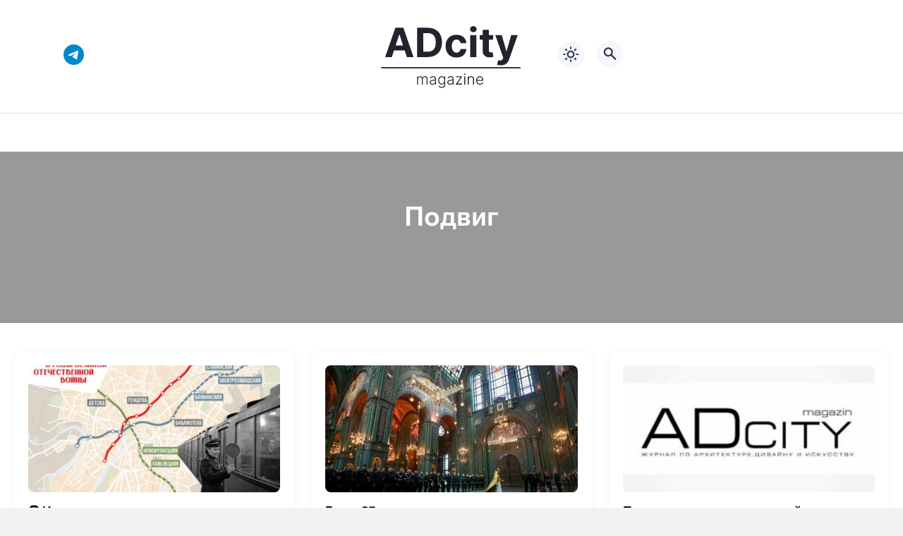

--- FILE ---
content_type: text/html; charset=UTF-8
request_url: https://adcitymag.ru/tag/%D0%BF%D0%BE%D0%B4%D0%B2%D0%B8%D0%B3/
body_size: 12318
content:
<!doctype html>
<html lang="ru-RU">


<head>
<meta charset="UTF-8">
<meta http-equiv="X-UA-Compatible" content="IE=edge">
<meta name="viewport" content="width=device-width, initial-scale=1">
<meta name="theme-color" content="#1c59bc">

<script>
if (localStorage.theme) {
    document.documentElement.setAttribute("data-theme", localStorage.theme);
}
</script>

<title>Подвиг &#8212; Архитектурный журнал ADCity</title>
<meta name='robots' content='max-image-preview:large' />

    <style media="screen">
           
:root {
      --mainColor: #333646;
      --bodyBg: #f2f2f5;
      --hoverColor: #1c59bc;
      --btnBg: #1c59bc;
      --btnColor: #ffffff;
      --btnBgHover: #152b8e;
      --navDropBg: #333646;
      --navDropColor: #ffffff;
      --navDropHover: #535770;
      --stickyNavBg: #333646;
      --stickyNavColor: #f7f6fb;
      --sectionBg: #f4f6fb;
    }

    :root[data-theme="light"] {
      color-scheme: light;
      --mainColor: #333646;
      --bodyBg: #f2f2f5;
      --hoverColor: #1c59bc;
      --btnBg: #1c59bc;
      --btnColor: #ffffff;
      --btnBgHover: #152b8e;
      --navDropBg: #333646;
      --navDropColor: #ffffff;
      --navDropHover: #535770;
      --stickyNavBg: #333646;
      --stickyNavColor: #f7f6fb;
      --sectionBg: #f4f6fb;
    }

    :root[data-theme="dark"] {
      color-scheme: dark;
      --placeholder: #a7a8ba;
      --bodyBg: rgb(25, 25, 37);
      --mainColor: #f7f6fb;
      --lightColor: #23232e;
      --greyColor: rgb(96, 100, 132);
      --greyBg: #222;
      --borderColor: #333;
      --hoverColor: rgb(101, 147, 233);
      --sectionBg: #292a37;
      --navDropBg: #333646;
      --navDropColor: #f7f6fb;
      --navDropHover: #23232e;
      --stickyNavBg: #333646;
      --stickyNavColor: #f7f6fb;
      --btnBg: #1c59bc;
      --btnColor: #ffffff;
      --btnBgHover: #152b8e;
    }

        .dark-mode-logo,
    .footer-content__img--dark {
      display: none
    }

    html[data-theme="dark"] .dark-mode-logo,
    html[data-theme="dark"] .footer-content__img--dark {
      display: block
    }

    html[data-theme="dark"] .light-mod-logo,
    html[data-theme="dark"] .footer-content__img--light {
      display: none
    }

        
    .back2top{right: 20px} @media only screen and (max-width:414px){.backtop{right: 10px}}
          
            
        
          
      

  .top-section {
    margin-top: 0 !important;
  }

  .top-section:not(:first-child) {
    margin-top: 3rem;
  }

  @media (max-width:1100px) {
    .top-section {
      margin-bottom: 3rem !important
    }
  }

  .top-section__list {
    display: grid;
    grid-template-columns: repeat(4, 1fr);
    background-color: var(--greyColor);
  }


  @media (max-width:1160px) {
    .top-section__list {
      grid-template-columns: repeat(2, 1fr);
    }
  }

  @media (max-width:500px) {
    .top-section__list {
      display: block;
    }
  }

  .top-section__item {
    position: relative;
  }


  .top-section-article {
    display: block;
    position: relative;
    z-index: 10;
    background-position: center center;
    background-repeat: no-repeat;
    background-size: cover;
    height: 360px;
  }

  @media (max-width:1160px) {
    .top-section-article {
      height: 260px;
    }
  }

  .top-section-article::before {
    position: absolute;
    top: 0;
    left: 0;
    z-index: 1;
    width: 100%;
    height: 100%;
    content: "";
    background: linear-gradient(to bottom, rgba(0, 0, 0, 0) 0%, rgba(0, 0, 0, .45) 56%, rgba(0, 0, 0, .45) 100%);
    transition: opacity 400ms ease-in;
  }

  .top-section__item:hover .top-section-article::before {
    opacity: 0.8;
    transition: opacity 300ms ease-in;
  }

  .top-section-article__caption {
    min-height: 140px;
    padding: 0 2.5rem;
    position: absolute;
    bottom: 2rem;
    left: 0;
    z-index: 1;
    display: flex;
    flex-direction: column;
    width: 100%;
    height: auto;
    transform: translateY(0);
    transition: transform 400ms ease-in-out;
  }

  @media (max-width:1300px) {
    .top-section-article__caption {
      padding: 0 2rem;
      min-height: auto;
    }
  }

  @media (max-width:700px) {
    .top-section-article__caption {
      padding: 0 1.2rem;
      padding-bottom: 25px;
      bottom: 0;
    }
  }



  @media (max-width:500px) {
    .top-section-article__caption {
      padding: 0 2rem;
      padding-bottom: 35px;
    }
  }

  .top-section-article__title {
    margin-bottom: auto;
    padding-bottom: 1rem;
    display: block;
    font-size: 1.3rem;
    font-weight: var(--bold);
    line-height: 135%;
  }

  @media (max-width:1160px) {
    .top-section-article__title {
      font-size: 1.2rem;
    }
  }

  @media (max-width:600px) {
    .top-section-article__title {
      font-size: 1rem;
    }
  }

  @media (max-width:500px) {
    .top-section-article__title {
      font-size: 1.3rem;
    }
  }

  .top-section-article:hover .hover-bottom-border {
    background-size: 100% 100%;
    transition: background-size 800ms ease-in-out;
  }

  .top-section-article__link {
    color: var(--lightColor);
    text-decoration: none
  }

  .top-section-article__link:hover {
    color: var(--lightColor);
    text-decoration: none
  }

  html[data-theme="dark"] .top-section-article__link {
    color: var(--mainColor);
  }


  .site-header {
    padding-top: 1.2rem;
    border-bottom: 1px solid var(--borderColor);
  }

  .site-header__wrap {
    margin-bottom: 1.5rem !important;
    display: flex;
    flex-direction: row;
    justify-content: space-between;
    align-items: center;
  }

  @media(max-width: 600px) {
    .site-header__wrap {
      flex-direction: column;
      justify-content: center;
    }
  }

  .site-header__btns {
    display: flex;
    justify-content: end;
  }

  .site-search-btn {
    margin-left: 1rem;
    width: 38px;
    height: 38px;
    background-color: var(--greyBg);
    color: var(--mainColor);
    border-radius: 50%;
  }

  .site-search-btn svg {
    width: 34px;
    height: 34px;
    fill: currentColor;
  }

  .site-header__socials,
  .site-header__btns {
    flex: 1;
  }

  .site-header__branding {
    margin: 0 auto;
    padding: 0 1rem;
    max-width: 300px;
    display: flex;
    justify-content: center;
    position: relative;
  }

  @media(max-width: 1100px) {
    .site-header__branding {
      padding: 0;
      max-width: 230px;
    }
  }

  @media(max-width: 600px) {
    .site-header__branding {
      margin-bottom: 1.2rem;
    }
  }


  .site-title {
    display: inline-flex;
    text-align: center;
    font-size: 1.4rem;
    font-weight: var(--bold);
    line-height: 115%;
  }

  .site-title__link {
    color: var(--mainColor);
    text-decoration: none;
  }

  .site-title__link:hover {
    color: var(--hoverColor);
    text-decoration: none;
  }

  .mobile-socials-btn {
    margin-right: 1rem;
    position: relative;
    z-index: 1;
    display: none;
    width: 38px;
    height: 38px;
    background-color: var(--greyBg);
    color: var(--mainColor);
    border-radius: 50%;
    overflow: hidden;
    transition: transform 800ms ease-in-out;
  }

  .mobile-socials-btn svg {
    width: 24px;
    height: 24px;
    fill: currentColor;
  }

  @media(max-width: 1100px) {
    .site-header__socials {
      display: none;
    }

    .mobile-socials-btn {
      display: block;
    }
  }

  

  html[data-theme="dark"] .site-search-btn,
  html[data-theme="dark"] .mobile-socials-btn,
  html[data-theme="dark"] .theme-switch,
  html[data-theme="dark"] .mobile-menu-btn,
  html[data-theme="dark"] .post-info-ellipses__wrap {
    background-color: #2849a3;
  }


    
    blockquote{ border-color: #57e !important}  
    .recent-list__item::before { background-color: #57e !important}
    .featured-list__item::before { background-color: #e7327d !important}
    </style>
    
  <style id='wp-img-auto-sizes-contain-inline-css'>
img:is([sizes=auto i],[sizes^="auto," i]){contain-intrinsic-size:3000px 1500px}
/*# sourceURL=wp-img-auto-sizes-contain-inline-css */
</style>
<style id='wp-block-library-inline-css'>
:root{--wp-block-synced-color:#7a00df;--wp-block-synced-color--rgb:122,0,223;--wp-bound-block-color:var(--wp-block-synced-color);--wp-editor-canvas-background:#ddd;--wp-admin-theme-color:#007cba;--wp-admin-theme-color--rgb:0,124,186;--wp-admin-theme-color-darker-10:#006ba1;--wp-admin-theme-color-darker-10--rgb:0,107,160.5;--wp-admin-theme-color-darker-20:#005a87;--wp-admin-theme-color-darker-20--rgb:0,90,135;--wp-admin-border-width-focus:2px}@media (min-resolution:192dpi){:root{--wp-admin-border-width-focus:1.5px}}.wp-element-button{cursor:pointer}:root .has-very-light-gray-background-color{background-color:#eee}:root .has-very-dark-gray-background-color{background-color:#313131}:root .has-very-light-gray-color{color:#eee}:root .has-very-dark-gray-color{color:#313131}:root .has-vivid-green-cyan-to-vivid-cyan-blue-gradient-background{background:linear-gradient(135deg,#00d084,#0693e3)}:root .has-purple-crush-gradient-background{background:linear-gradient(135deg,#34e2e4,#4721fb 50%,#ab1dfe)}:root .has-hazy-dawn-gradient-background{background:linear-gradient(135deg,#faaca8,#dad0ec)}:root .has-subdued-olive-gradient-background{background:linear-gradient(135deg,#fafae1,#67a671)}:root .has-atomic-cream-gradient-background{background:linear-gradient(135deg,#fdd79a,#004a59)}:root .has-nightshade-gradient-background{background:linear-gradient(135deg,#330968,#31cdcf)}:root .has-midnight-gradient-background{background:linear-gradient(135deg,#020381,#2874fc)}:root{--wp--preset--font-size--normal:16px;--wp--preset--font-size--huge:42px}.has-regular-font-size{font-size:1em}.has-larger-font-size{font-size:2.625em}.has-normal-font-size{font-size:var(--wp--preset--font-size--normal)}.has-huge-font-size{font-size:var(--wp--preset--font-size--huge)}.has-text-align-center{text-align:center}.has-text-align-left{text-align:left}.has-text-align-right{text-align:right}.has-fit-text{white-space:nowrap!important}#end-resizable-editor-section{display:none}.aligncenter{clear:both}.items-justified-left{justify-content:flex-start}.items-justified-center{justify-content:center}.items-justified-right{justify-content:flex-end}.items-justified-space-between{justify-content:space-between}.screen-reader-text{border:0;clip-path:inset(50%);height:1px;margin:-1px;overflow:hidden;padding:0;position:absolute;width:1px;word-wrap:normal!important}.screen-reader-text:focus{background-color:#ddd;clip-path:none;color:#444;display:block;font-size:1em;height:auto;left:5px;line-height:normal;padding:15px 23px 14px;text-decoration:none;top:5px;width:auto;z-index:100000}html :where(.has-border-color){border-style:solid}html :where([style*=border-top-color]){border-top-style:solid}html :where([style*=border-right-color]){border-right-style:solid}html :where([style*=border-bottom-color]){border-bottom-style:solid}html :where([style*=border-left-color]){border-left-style:solid}html :where([style*=border-width]){border-style:solid}html :where([style*=border-top-width]){border-top-style:solid}html :where([style*=border-right-width]){border-right-style:solid}html :where([style*=border-bottom-width]){border-bottom-style:solid}html :where([style*=border-left-width]){border-left-style:solid}html :where(img[class*=wp-image-]){height:auto;max-width:100%}:where(figure){margin:0 0 1em}html :where(.is-position-sticky){--wp-admin--admin-bar--position-offset:var(--wp-admin--admin-bar--height,0px)}@media screen and (max-width:600px){html :where(.is-position-sticky){--wp-admin--admin-bar--position-offset:0px}}

/*# sourceURL=wp-block-library-inline-css */
</style><style id='global-styles-inline-css'>
:root{--wp--preset--aspect-ratio--square: 1;--wp--preset--aspect-ratio--4-3: 4/3;--wp--preset--aspect-ratio--3-4: 3/4;--wp--preset--aspect-ratio--3-2: 3/2;--wp--preset--aspect-ratio--2-3: 2/3;--wp--preset--aspect-ratio--16-9: 16/9;--wp--preset--aspect-ratio--9-16: 9/16;--wp--preset--color--black: #000000;--wp--preset--color--cyan-bluish-gray: #abb8c3;--wp--preset--color--white: #ffffff;--wp--preset--color--pale-pink: #f78da7;--wp--preset--color--vivid-red: #cf2e2e;--wp--preset--color--luminous-vivid-orange: #ff6900;--wp--preset--color--luminous-vivid-amber: #fcb900;--wp--preset--color--light-green-cyan: #7bdcb5;--wp--preset--color--vivid-green-cyan: #00d084;--wp--preset--color--pale-cyan-blue: #8ed1fc;--wp--preset--color--vivid-cyan-blue: #0693e3;--wp--preset--color--vivid-purple: #9b51e0;--wp--preset--gradient--vivid-cyan-blue-to-vivid-purple: linear-gradient(135deg,rgb(6,147,227) 0%,rgb(155,81,224) 100%);--wp--preset--gradient--light-green-cyan-to-vivid-green-cyan: linear-gradient(135deg,rgb(122,220,180) 0%,rgb(0,208,130) 100%);--wp--preset--gradient--luminous-vivid-amber-to-luminous-vivid-orange: linear-gradient(135deg,rgb(252,185,0) 0%,rgb(255,105,0) 100%);--wp--preset--gradient--luminous-vivid-orange-to-vivid-red: linear-gradient(135deg,rgb(255,105,0) 0%,rgb(207,46,46) 100%);--wp--preset--gradient--very-light-gray-to-cyan-bluish-gray: linear-gradient(135deg,rgb(238,238,238) 0%,rgb(169,184,195) 100%);--wp--preset--gradient--cool-to-warm-spectrum: linear-gradient(135deg,rgb(74,234,220) 0%,rgb(151,120,209) 20%,rgb(207,42,186) 40%,rgb(238,44,130) 60%,rgb(251,105,98) 80%,rgb(254,248,76) 100%);--wp--preset--gradient--blush-light-purple: linear-gradient(135deg,rgb(255,206,236) 0%,rgb(152,150,240) 100%);--wp--preset--gradient--blush-bordeaux: linear-gradient(135deg,rgb(254,205,165) 0%,rgb(254,45,45) 50%,rgb(107,0,62) 100%);--wp--preset--gradient--luminous-dusk: linear-gradient(135deg,rgb(255,203,112) 0%,rgb(199,81,192) 50%,rgb(65,88,208) 100%);--wp--preset--gradient--pale-ocean: linear-gradient(135deg,rgb(255,245,203) 0%,rgb(182,227,212) 50%,rgb(51,167,181) 100%);--wp--preset--gradient--electric-grass: linear-gradient(135deg,rgb(202,248,128) 0%,rgb(113,206,126) 100%);--wp--preset--gradient--midnight: linear-gradient(135deg,rgb(2,3,129) 0%,rgb(40,116,252) 100%);--wp--preset--font-size--small: 13px;--wp--preset--font-size--medium: 20px;--wp--preset--font-size--large: 36px;--wp--preset--font-size--x-large: 42px;--wp--preset--spacing--20: 0.44rem;--wp--preset--spacing--30: 0.67rem;--wp--preset--spacing--40: 1rem;--wp--preset--spacing--50: 1.5rem;--wp--preset--spacing--60: 2.25rem;--wp--preset--spacing--70: 3.38rem;--wp--preset--spacing--80: 5.06rem;--wp--preset--shadow--natural: 6px 6px 9px rgba(0, 0, 0, 0.2);--wp--preset--shadow--deep: 12px 12px 50px rgba(0, 0, 0, 0.4);--wp--preset--shadow--sharp: 6px 6px 0px rgba(0, 0, 0, 0.2);--wp--preset--shadow--outlined: 6px 6px 0px -3px rgb(255, 255, 255), 6px 6px rgb(0, 0, 0);--wp--preset--shadow--crisp: 6px 6px 0px rgb(0, 0, 0);}:where(.is-layout-flex){gap: 0.5em;}:where(.is-layout-grid){gap: 0.5em;}body .is-layout-flex{display: flex;}.is-layout-flex{flex-wrap: wrap;align-items: center;}.is-layout-flex > :is(*, div){margin: 0;}body .is-layout-grid{display: grid;}.is-layout-grid > :is(*, div){margin: 0;}:where(.wp-block-columns.is-layout-flex){gap: 2em;}:where(.wp-block-columns.is-layout-grid){gap: 2em;}:where(.wp-block-post-template.is-layout-flex){gap: 1.25em;}:where(.wp-block-post-template.is-layout-grid){gap: 1.25em;}.has-black-color{color: var(--wp--preset--color--black) !important;}.has-cyan-bluish-gray-color{color: var(--wp--preset--color--cyan-bluish-gray) !important;}.has-white-color{color: var(--wp--preset--color--white) !important;}.has-pale-pink-color{color: var(--wp--preset--color--pale-pink) !important;}.has-vivid-red-color{color: var(--wp--preset--color--vivid-red) !important;}.has-luminous-vivid-orange-color{color: var(--wp--preset--color--luminous-vivid-orange) !important;}.has-luminous-vivid-amber-color{color: var(--wp--preset--color--luminous-vivid-amber) !important;}.has-light-green-cyan-color{color: var(--wp--preset--color--light-green-cyan) !important;}.has-vivid-green-cyan-color{color: var(--wp--preset--color--vivid-green-cyan) !important;}.has-pale-cyan-blue-color{color: var(--wp--preset--color--pale-cyan-blue) !important;}.has-vivid-cyan-blue-color{color: var(--wp--preset--color--vivid-cyan-blue) !important;}.has-vivid-purple-color{color: var(--wp--preset--color--vivid-purple) !important;}.has-black-background-color{background-color: var(--wp--preset--color--black) !important;}.has-cyan-bluish-gray-background-color{background-color: var(--wp--preset--color--cyan-bluish-gray) !important;}.has-white-background-color{background-color: var(--wp--preset--color--white) !important;}.has-pale-pink-background-color{background-color: var(--wp--preset--color--pale-pink) !important;}.has-vivid-red-background-color{background-color: var(--wp--preset--color--vivid-red) !important;}.has-luminous-vivid-orange-background-color{background-color: var(--wp--preset--color--luminous-vivid-orange) !important;}.has-luminous-vivid-amber-background-color{background-color: var(--wp--preset--color--luminous-vivid-amber) !important;}.has-light-green-cyan-background-color{background-color: var(--wp--preset--color--light-green-cyan) !important;}.has-vivid-green-cyan-background-color{background-color: var(--wp--preset--color--vivid-green-cyan) !important;}.has-pale-cyan-blue-background-color{background-color: var(--wp--preset--color--pale-cyan-blue) !important;}.has-vivid-cyan-blue-background-color{background-color: var(--wp--preset--color--vivid-cyan-blue) !important;}.has-vivid-purple-background-color{background-color: var(--wp--preset--color--vivid-purple) !important;}.has-black-border-color{border-color: var(--wp--preset--color--black) !important;}.has-cyan-bluish-gray-border-color{border-color: var(--wp--preset--color--cyan-bluish-gray) !important;}.has-white-border-color{border-color: var(--wp--preset--color--white) !important;}.has-pale-pink-border-color{border-color: var(--wp--preset--color--pale-pink) !important;}.has-vivid-red-border-color{border-color: var(--wp--preset--color--vivid-red) !important;}.has-luminous-vivid-orange-border-color{border-color: var(--wp--preset--color--luminous-vivid-orange) !important;}.has-luminous-vivid-amber-border-color{border-color: var(--wp--preset--color--luminous-vivid-amber) !important;}.has-light-green-cyan-border-color{border-color: var(--wp--preset--color--light-green-cyan) !important;}.has-vivid-green-cyan-border-color{border-color: var(--wp--preset--color--vivid-green-cyan) !important;}.has-pale-cyan-blue-border-color{border-color: var(--wp--preset--color--pale-cyan-blue) !important;}.has-vivid-cyan-blue-border-color{border-color: var(--wp--preset--color--vivid-cyan-blue) !important;}.has-vivid-purple-border-color{border-color: var(--wp--preset--color--vivid-purple) !important;}.has-vivid-cyan-blue-to-vivid-purple-gradient-background{background: var(--wp--preset--gradient--vivid-cyan-blue-to-vivid-purple) !important;}.has-light-green-cyan-to-vivid-green-cyan-gradient-background{background: var(--wp--preset--gradient--light-green-cyan-to-vivid-green-cyan) !important;}.has-luminous-vivid-amber-to-luminous-vivid-orange-gradient-background{background: var(--wp--preset--gradient--luminous-vivid-amber-to-luminous-vivid-orange) !important;}.has-luminous-vivid-orange-to-vivid-red-gradient-background{background: var(--wp--preset--gradient--luminous-vivid-orange-to-vivid-red) !important;}.has-very-light-gray-to-cyan-bluish-gray-gradient-background{background: var(--wp--preset--gradient--very-light-gray-to-cyan-bluish-gray) !important;}.has-cool-to-warm-spectrum-gradient-background{background: var(--wp--preset--gradient--cool-to-warm-spectrum) !important;}.has-blush-light-purple-gradient-background{background: var(--wp--preset--gradient--blush-light-purple) !important;}.has-blush-bordeaux-gradient-background{background: var(--wp--preset--gradient--blush-bordeaux) !important;}.has-luminous-dusk-gradient-background{background: var(--wp--preset--gradient--luminous-dusk) !important;}.has-pale-ocean-gradient-background{background: var(--wp--preset--gradient--pale-ocean) !important;}.has-electric-grass-gradient-background{background: var(--wp--preset--gradient--electric-grass) !important;}.has-midnight-gradient-background{background: var(--wp--preset--gradient--midnight) !important;}.has-small-font-size{font-size: var(--wp--preset--font-size--small) !important;}.has-medium-font-size{font-size: var(--wp--preset--font-size--medium) !important;}.has-large-font-size{font-size: var(--wp--preset--font-size--large) !important;}.has-x-large-font-size{font-size: var(--wp--preset--font-size--x-large) !important;}
/*# sourceURL=global-styles-inline-css */
</style>

<style id='classic-theme-styles-inline-css'>
/*! This file is auto-generated */
.wp-block-button__link{color:#fff;background-color:#32373c;border-radius:9999px;box-shadow:none;text-decoration:none;padding:calc(.667em + 2px) calc(1.333em + 2px);font-size:1.125em}.wp-block-file__button{background:#32373c;color:#fff;text-decoration:none}
/*# sourceURL=/wp-includes/css/classic-themes.min.css */
</style>
<style id='wpg-styles-inline-css'>

    .wpg_first_image{
        display:none;
    }
	
/*# sourceURL=wpg-styles-inline-css */
</style>
<link rel='stylesheet' id='cn3-style-css' href='https://adcitymag.ru/wp-content/themes/citynews-3/style.css?ver=1.1.0' media='all' />
<link rel='stylesheet' id='mickutils-css' href='https://adcitymag.ru/wp-content/themes/citynews-3/assets/css/mickutils.css?ver=1.1.0' media='all' />
<link rel='stylesheet' id='taxopress-frontend-css-css' href='https://adcitymag.ru/wp-content/plugins/simple-tags/assets/frontend/css/frontend.css?ver=3.42.0' media='all' />
<link rel='stylesheet' id='fancybox-css' href='https://adcitymag.ru/wp-content/plugins/easy-fancybox/fancybox/1.5.4/jquery.fancybox.min.css?ver=6.9' media='screen' />

  <link rel="preload" as="font" type="font/woff2" href="https://adcitymag.ru/wp-content/themes/citynews-3/assets/fonts/commissioner/commissioner-v13-latin_cyrillic-regular.woff2" crossorigin>
  <link rel="preload" as="font" type="font/woff2" href="https://adcitymag.ru/wp-content/themes/citynews-3/assets/fonts/commissioner/commissioner-v13-latin_cyrillic-500.woff2" crossorigin>
  <link rel="preload" as="font" type="font/woff2" href="https://adcitymag.ru/wp-content/themes/citynews-3/assets/fonts/commissioner/commissioner-v13-latin_cyrillic-600.woff2" crossorigin>

<style type="text/css">a.st_tag, a.internal_tag, .st_tag, .internal_tag { text-decoration: underline !important; }</style>
    <link rel="icon" type="image/x-icon" href="https://adcitymag.ru/wp-content/uploads/2024/01/favicon.png">
    <link rel="apple-touch-icon" href="https://adcitymag.ru/wp-content/uploads/2024/01/favicon.png">
    <link rel="apple-touch-icon" sizes="76x76" href="https://adcitymag.ru/wp-content/uploads/2024/01/favicon.png">
    <link rel="apple-touch-icon" sizes="192x192" href="https://adcitymag.ru/wp-content/uploads/2024/01/favicon.png">
    <link rel="apple-touch-startup-image" href="https://adcitymag.ru/wp-content/uploads/2024/01/favicon.png">

    <meta name="p:domain_verify" content="0cbe22e6006e250ff511f96d96fcc9b8"/>
<style>
.site-nav--empty { display: none; }
</style>

</head>

<body data-rsssl=1 class="archive tag tag-26543 wp-embed-responsive wp-theme-citynews-3 body" itemscope itemtype="http://schema.org/WebPage">

<!-- Yandex.Metrika counter -->
<script type="text/javascript" >
   (function(m,e,t,r,i,k,a){m[i]=m[i]||function(){(m[i].a=m[i].a||[]).push(arguments)};
   m[i].l=1*new Date();
   for (var j = 0; j < document.scripts.length; j++) {if (document.scripts[j].src === r) { return; }}
   k=e.createElement(t),a=e.getElementsByTagName(t)[0],k.async=1,k.src=r,a.parentNode.insertBefore(k,a)})
   (window, document, "script", "https://mc.yandex.ru/metrika/tag.js", "ym");

   ym(29561350, "init", {
        clickmap:true,
        trackLinks:true,
        accurateTrackBounce:true,
        webvisor:true
   });
</script>
<noscript><div><img src="https://mc.yandex.ru/watch/29561350" style="position:absolute; left:-9999px;" alt="" /></div></noscript>
<!-- /Yandex.Metrika counter -->


<!-- Yandex.RTB -->
<script>window.yaContextCb=window.yaContextCb||[]</script>
<script src="https://yandex.ru/ads/system/context.js" async></script>
<div id="site-wrapper" class="site-wrapper">

<header class="site-header">
    <div class="container site-header__wrap">

                    <div class="site-header__socials">
                
<ul class="social-btns">
  <!--noindex-->
  
  
  
  
  
  
      <li class="social-btns__item">
      <a href="https://t.me/info_adcity" class="social-btns__link" rel="nofollow" aria-label="Telegram">
        <svg>
          <use xlink:href="https://adcitymag.ru/wp-content/themes/citynews-3/assets/img/sprite.svg#telegram"></use>
        </svg>
      </a>
    </li>
  
    <!--/noindex-->
</ul>            </div>
        
        <div class="site-header__branding">
            
    <a class="site-title__link" href="https://adcitymag.ru/">
      <img class="site-title__logo light-mod-logo" 
      src="/wp-content/themes/citynews-3/assets/img/demo/cn3-logo-light.svg" 
      alt="Архитектурный журнал ADCity" 
      width="265" height="65">

      
        <img class="site-title__logo dark-mode-logo" 
        src="/wp-content/themes/citynews-3/assets/img/demo/cn3-logo-dark.svg" 
        alt="Архитектурный журнал ADCity" 
        width="265" height="65">

          </a>

  <span class="screen-reader-text">Архитектурный журнал ADCity</span>        </div>

        <div class="site-header__btns">

                            <button class="mobile-socials-btn" type="button"
                    aria-label="Показать кнопки социальных сетей"
                    rel="mob-social">
                    <svg><use xlink:href="https://adcitymag.ru/wp-content/themes/citynews-3/assets/img/sprite.svg#socials"></use></svg>
                </button>
            
            
    <div class="theme-switch">
      <label class="switch"><input type="checkbox" class="gp-checkbox" aria-label="Изменить режим - светлый или темный"></label>
    </div>

    
                            <button class="site-search-btn open_modal"
                    aria-label="Открыть поиск по сайту"
                    rel="search">
                    <svg><use xlink:href="https://adcitymag.ru/wp-content/themes/citynews-3/assets/img/sprite.svg#search"></use></svg>
                </button>
            
            <button class="mobile-menu-btn"
                aria-label="Открыть мобильное меню">
                <span class="mobile-menu-btn__line"></span>
            </button>

        </div>
    </div>

    
    <nav class="site-nav site-nav--empty"
     itemscope itemtype="http://www.schema.org/SiteNavigationElement"
     *menu>
        <div class="container">
                    </div>
    </nav>

</header>


<style>
.tag-cover {
    padding: 60px 20px;
    text-align: center;
    background-size: cover;
    background-position: center;
    position: relative;
    color: #fff;
}
.tag-cover .overlay {
    position: absolute;
    top: 0; left: 0; right: 0; bottom: 0;
    background: rgba(0, 0, 0, 0.4);
}
.tag-cover .container {
    position: relative;
    z-index: 2;
}
.tag-title {
    font-size: 38px;
    font-weight: 700;
    margin-bottom: 15px;
}
.tag-description {
    font-size: 18px;
    margin-bottom: 20px;
}
.tag-icon img,
.tag-icon svg {
    width: 48px;
    height: 48px;
    fill: currentColor;
}
.tag-posts-grid {
    display: grid;
    grid-template-columns: repeat(auto-fit, minmax(260px, 1fr));
    gap: 24px;
    padding: 40px 20px;
    max-width: 1280px;
    margin: 0 auto;
}
.tag-post-card {
    background: #fff;
    border-radius: 12px;
    box-shadow: 0 2px 10px rgba(0,0,0,0.06);
    padding: 20px;
    text-align: left;
    transition: 0.2s;
}
.tag-post-card:hover {
    transform: translateY(-4px);
}
.card-thumb {
    width: 100%;
    height: 180px;
    overflow: hidden;
    border-radius: 8px;
    margin-bottom: 12px;
}
.card-thumb img {
    width: 100%;
    height: 100%;
    object-fit: cover;
    display: block;
}
.card-title {
    font-size: 17px;
    font-weight: 600;
    color: #111;
}
.tag-empty {
    text-align: center;
    font-size: 20px;
    color: #777;
    padding: 80px 20px;
}
.load-more-wrap {
    text-align: center;
    padding: 40px 0;
}
.load-more-btn {
    background: #111;
    color: #fff;
    padding: 12px 28px;
    border: none;
    font-size: 16px;
    border-radius: 30px;
    cursor: pointer;
    transition: 0.2s;
}
.load-more-btn:hover {
    background: #333;
}
</style>

<main id="archives" class="main">

    <div class="tag-cover "
         >
        <div class="overlay"></div>
        <div class="container">
            <h1 class="tag-title">Подвиг</h1>
                        <div class="tag-icon">
                <svg><use></use></svg>            </div>
        </div>
    </div>

            <div class="tag-posts-grid" id="tag-posts-grid">
                            <div class="tag-post-card">
                    <a href="https://adcitymag.ru/%f0%9f%9a%87-%d0%b8%d1%81%d1%82%d0%be%d1%80%d0%b8%d1%8f-%d0%bc%d0%be%d1%81%d0%ba%d0%be%d0%b2%d1%81%d0%ba%d0%be%d0%b3%d0%be-%d0%bc%d0%b5%d1%82%d1%80%d0%be-%d0%bf%d0%be%d0%b4%d0%b2%d0%b8%d0%b3-%d0%ba/">
                                                    <div class="card-thumb">
                                <img width="365" height="215" src="https://adcitymag.ru/wp-content/uploads/2025/05/gV3M0QVGVFt7pMMM07TKId8g2SAQAz6quH-9osDS0yfmcqebas4mXxp3wbYZyUmHBLSbxUvSWs6QmpXc0HdpZbq4-365x215.jpg" class="attachment-post-thumb size-post-thumb wp-post-image" alt="🚇 История московского метро: подвиг, который нужно помнить" title="🚇 История московского метро: подвиг, который нужно помнить" decoding="async" fetchpriority="high" />                            </div>
                                                <div class="card-title">🚇 История московского метро: подвиг, который нужно помнить</div>
                    </a>
                </div>
                            <div class="tag-post-card">
                    <a href="https://adcitymag.ru/%d0%b1%d0%be%d0%bb%d0%b5%d0%b5-27-%d0%bc%d0%b8%d0%bb%d0%bb%d0%b8%d0%be%d0%bd%d0%be%d0%b2-%d0%b6%d0%b5%d1%80%d1%82%d0%b2-%d1%81%d0%bf%d0%b0%d1%81%d0%b5%d0%bd%d0%b8%d0%b5-%d0%bf%d0%be%d0%bb%d0%be%d0%b2/">
                                                    <div class="card-thumb">
                                <img width="323" height="215" src="https://adcitymag.ru/wp-content/uploads/2023/05/W1GcpgXgzr0.jpg" class="attachment-post-thumb size-post-thumb wp-post-image" alt="Более 27 миллионов жертв, спасение половины мира и по-настоящему нечеловеческий подвиг советского народа." title="Более 27 миллионов жертв, спасение половины мира и по-настоящему нечеловеческий подвиг советского народа." decoding="async" srcset="https://adcitymag.ru/wp-content/uploads/2023/05/W1GcpgXgzr0.jpg 1024w, https://adcitymag.ru/wp-content/uploads/2023/05/W1GcpgXgzr0-300x200.jpg 300w, https://adcitymag.ru/wp-content/uploads/2023/05/W1GcpgXgzr0-768x512.jpg 768w, https://adcitymag.ru/wp-content/uploads/2023/05/W1GcpgXgzr0-100x67.jpg 100w, https://adcitymag.ru/wp-content/uploads/2023/05/W1GcpgXgzr0-676x450.jpg 676w" sizes="(max-width: 323px) 100vw, 323px" />                            </div>
                                                <div class="card-title">Более 27 миллионов жертв, спасение половины мира и по-настоящему нечеловеческий подвиг советского народа.</div>
                    </a>
                </div>
                            <div class="tag-post-card">
                    <a href="https://adcitymag.ru/%d0%bf%d0%be%d0%b4%d0%b2%d0%b8%d0%b3-%d0%bc%d0%be%d1%81%d0%ba%d0%be%d0%b2%d1%81%d0%ba%d0%b8%d1%85-%d1%81%d1%82%d1%80%d0%be%d0%b8%d1%82%d0%b5%d0%bb%d0%b5%d0%b9/">
                                                    <div class="card-thumb">
                                <img width="215" height="215" src="https://adcitymag.ru/wp-content/uploads/2016/02/Fp3c9CoOPA1.jpg" class="attachment-post-thumb size-post-thumb wp-post-image" alt="Подвиг московских строителей." title="Подвиг московских строителей." decoding="async" srcset="https://adcitymag.ru/wp-content/uploads/2016/02/Fp3c9CoOPA1.jpg 640w, https://adcitymag.ru/wp-content/uploads/2016/02/Fp3c9CoOPA1-300x300.jpg 300w, https://adcitymag.ru/wp-content/uploads/2016/02/Fp3c9CoOPA1-100x100.jpg 100w, https://adcitymag.ru/wp-content/uploads/2016/02/Fp3c9CoOPA1-600x600.jpg 600w, https://adcitymag.ru/wp-content/uploads/2016/02/Fp3c9CoOPA1-50x50.jpg 50w" sizes="(max-width: 215px) 100vw, 215px" />                            </div>
                                                <div class="card-title">Подвиг московских строителей.</div>
                    </a>
                </div>
                    </div>

        
    
</main>


<footer class="footer" itemscope itemtype="http://schema.org/WPFooter">

  <div class="container">

    
      <div class="footer-area">

        
<div class="footer-area__content footer-content">

  <div class="footer-content__text">

  
    <a class="site-title__link" href="https://adcitymag.ru/">
      <img class="site-title__logo light-mod-logo" 
      src="/wp-content/themes/citynews-3/assets/img/demo/cn3-logo-light.svg" 
      alt="Архитектурный журнал ADCity" 
      width="265" height="65">

      
        <img class="site-title__logo dark-mode-logo" 
        src="/wp-content/themes/citynews-3/assets/img/demo/cn3-logo-dark.svg" 
        alt="Архитектурный журнал ADCity" 
        width="265" height="65">

          </a>

  
          <div class="post-content">
        <p>Новостной архитектурный журнал: события отрасли, проекты, конкурсы, нормы, градостроительство, общественные и жилые здания.</p>
<p><span style="color: #000000;">  <a style="color: #000000;" href="https://adcitymag.ru/category/zhurnal/">Журнал</a></span></p>
<p>&nbsp;</p>
      </div>
    
    
  </div><!-- // footer-content__text -->

  
    <div class="footer-content__menu">
          </div><!-- // footer-content__menu -->

  
</div><!-- // footer-content -->
        
      </div><!-- // footer-area -->

    
    
    <div class="footer__credits credits">
      <p class="credits__copy" itemprop="name">Архитектурный журнал ADCity &copy; <span itemprop="copyrightYear">2026</span></p>
      <span class="credits__counter">
              </span>
      <span class="credits__site-descr" itemprop="description">Архитектурный журнал ADсity, Всё о современной архитектуре и дизайне.</span>
    </div><!-- // footer-credits -->

  
  </div><!-- // container -->
</footer>

<button class="back-to-top" aria-label="Перейти наверх">
  <svg>
    <use xlink:href="https://adcitymag.ru/wp-content/themes/citynews-3/assets/img/sprite.svg#arrow-next"></use>
  </svg>
</button>
 

    <div class="mobile-nav-panel">

      <nav class="mobile-nav" itemscope itemtype="http://www.schema.org/SiteNavigationElement">
              </nav>

      <button class="mobile-nav-panel__close" aria-label="Закрыть мобильное меню"></button>

    </div><!-- // mobile-nav-panel -->

    <div class="mobile-overlay"></div>

    
</div><!-- end site-wrapper -->

<script type="speculationrules">
{"prefetch":[{"source":"document","where":{"and":[{"href_matches":"/*"},{"not":{"href_matches":["/wp-*.php","/wp-admin/*","/wp-content/uploads/*","/wp-content/*","/wp-content/plugins/*","/wp-content/themes/citynews-3/*","/*\\?(.+)"]}},{"not":{"selector_matches":"a[rel~=\"nofollow\"]"}},{"not":{"selector_matches":".no-prefetch, .no-prefetch a"}}]},"eagerness":"conservative"}]}
</script>
<script src="https://adcitymag.ru/wp-includes/js/jquery/jquery.min.js?ver=3.7.1" id="jquery-core-js"></script>
<script src="https://adcitymag.ru/wp-includes/js/jquery/jquery-migrate.min.js?ver=3.4.1" id="jquery-migrate-js"></script>
<script src="https://adcitymag.ru/wp-content/themes/citynews-3/assets/js/dark.js?ver=1.1.0" id="cn3-dark-theme-js"></script>
<script src="https://adcitymag.ru/wp-content/themes/citynews-3/assets/js/vendor.min.js?ver=1.1.0" id="cn3-vendor-script-js"></script>
<script src="https://adcitymag.ru/wp-content/themes/citynews-3/assets/js/custom.js?ver=1.1.0" id="cn3-custom-script-js"></script>
<script src="https://adcitymag.ru/wp-content/themes/citynews-3/assets/js/mickutils.js?ver=1.1.0" id="mickutils-js"></script>
<script id="ajax_loadmore-js-extra">
var ajax_loadmore_params = {"ajaxurl":"https://adcitymag.ru/wp-admin/admin-ajax.php","posts":"{\"tag\":\"%d0%bf%d0%be%d0%b4%d0%b2%d0%b8%d0%b3\",\"error\":\"\",\"m\":\"\",\"p\":0,\"post_parent\":\"\",\"subpost\":\"\",\"subpost_id\":\"\",\"attachment\":\"\",\"attachment_id\":0,\"name\":\"\",\"pagename\":\"\",\"page_id\":0,\"second\":\"\",\"minute\":\"\",\"hour\":\"\",\"day\":0,\"monthnum\":0,\"year\":0,\"w\":0,\"category_name\":\"\",\"cat\":\"\",\"tag_id\":26543,\"author\":\"\",\"author_name\":\"\",\"feed\":\"\",\"tb\":\"\",\"paged\":0,\"meta_key\":\"\",\"meta_value\":\"\",\"preview\":\"\",\"s\":\"\",\"sentence\":\"\",\"title\":\"\",\"fields\":\"all\",\"menu_order\":\"\",\"embed\":\"\",\"category__in\":[],\"category__not_in\":[7530,7531],\"category__and\":[],\"post__in\":[],\"post__not_in\":[],\"post_name__in\":[],\"tag__in\":[],\"tag__not_in\":[],\"tag__and\":[],\"tag_slug__in\":[\"%d0%bf%d0%be%d0%b4%d0%b2%d0%b8%d0%b3\"],\"tag_slug__and\":[],\"post_parent__in\":[],\"post_parent__not_in\":[],\"author__in\":[],\"author__not_in\":[],\"search_columns\":[],\"ignore_sticky_posts\":false,\"suppress_filters\":false,\"cache_results\":true,\"update_post_term_cache\":true,\"update_menu_item_cache\":false,\"lazy_load_term_meta\":true,\"update_post_meta_cache\":true,\"post_type\":\"\",\"posts_per_page\":15,\"nopaging\":false,\"comments_per_page\":\"50\",\"no_found_rows\":false,\"order\":\"DESC\"}","current_page":"1","max_page":"1"};
//# sourceURL=ajax_loadmore-js-extra
</script>
<script src="https://adcitymag.ru/wp-content/themes/citynews-3/assets/js/loadmore.js?ver=6.9" id="ajax_loadmore-js"></script>
<script id="simple-likes-public-js-js-extra">
var simpleLikes = {"ajaxurl":"https://adcitymag.ru/wp-admin/admin-ajax.php","like":"\u041d\u0440\u0430\u0432\u0438\u0442\u0441\u044f","unlike":"\u041d\u0435 \u043d\u0440\u0430\u0432\u0438\u0442\u0441\u044f"};
//# sourceURL=simple-likes-public-js-js-extra
</script>
<script src="https://adcitymag.ru/wp-content/themes/citynews-3/assets/js/simple-likes-public.js?ver=0.5" id="simple-likes-public-js-js"></script>
<script src="https://adcitymag.ru/wp-content/plugins/simple-tags/assets/frontend/js/frontend.js?ver=3.42.0" id="taxopress-frontend-js-js"></script>
<script src="https://adcitymag.ru/wp-content/plugins/easy-fancybox/vendor/purify.min.js?ver=6.9" id="fancybox-purify-js"></script>
<script id="jquery-fancybox-js-extra">
var efb_i18n = {"close":"\u0417\u0430\u043a\u0440\u044b\u0442\u044c","next":"\u0421\u043b\u0435\u0434\u0443\u044e\u0449\u0438\u0439","prev":"\u041f\u0440\u0435\u0434\u044b\u0434\u0443\u0449\u0438\u0439","startSlideshow":"\u0417\u0430\u043f\u0443\u0441\u0442\u0438\u0442\u044c \u0441\u043b\u0430\u0439\u0434-\u0448\u043e\u0443","toggleSize":"\u0420\u0430\u0437\u043c\u0435\u0440 \u0442\u0443\u043c\u0431\u043b\u0435\u0440\u0430"};
//# sourceURL=jquery-fancybox-js-extra
</script>
<script src="https://adcitymag.ru/wp-content/plugins/easy-fancybox/fancybox/1.5.4/jquery.fancybox.min.js?ver=6.9" id="jquery-fancybox-js"></script>
<script id="jquery-fancybox-js-after">
var fb_timeout, fb_opts={'autoScale':true,'showCloseButton':true,'margin':20,'pixelRatio':'false','centerOnScroll':true,'enableEscapeButton':true,'overlayShow':true,'hideOnOverlayClick':true,'minVpHeight':320,'disableCoreLightbox':'true','enableBlockControls':'true','fancybox_openBlockControls':'true' };
if(typeof easy_fancybox_handler==='undefined'){
var easy_fancybox_handler=function(){
jQuery([".nolightbox","a.wp-block-file__button","a.pin-it-button","a[href*='pinterest.com\/pin\/create']","a[href*='facebook.com\/share']","a[href*='twitter.com\/share']"].join(',')).addClass('nofancybox');
jQuery('a.fancybox-close').on('click',function(e){e.preventDefault();jQuery.fancybox.close()});
/* IMG */
						var unlinkedImageBlocks=jQuery(".wp-block-image > img:not(.nofancybox,figure.nofancybox>img)");
						unlinkedImageBlocks.wrap(function() {
							var href = jQuery( this ).attr( "src" );
							return "<a href='" + href + "'></a>";
						});
var fb_IMG_select=jQuery('a[href*=".jpg" i]:not(.nofancybox,li.nofancybox>a,figure.nofancybox>a),area[href*=".jpg" i]:not(.nofancybox),a[href*=".jpeg" i]:not(.nofancybox,li.nofancybox>a,figure.nofancybox>a),area[href*=".jpeg" i]:not(.nofancybox),a[href*=".png" i]:not(.nofancybox,li.nofancybox>a,figure.nofancybox>a),area[href*=".png" i]:not(.nofancybox)');
fb_IMG_select.addClass('fancybox image').attr('rel','gallery');
jQuery('a.fancybox,area.fancybox,.fancybox>a').each(function(){jQuery(this).fancybox(jQuery.extend(true,{},fb_opts,{'transition':'elastic','transitionIn':'elastic','easingIn':'easeOutBack','transitionOut':'elastic','easingOut':'easeInBack','opacity':false,'hideOnContentClick':false,'titleShow':true,'titlePosition':'over','titleFromAlt':true,'showNavArrows':true,'enableKeyboardNav':true,'cyclic':false,'mouseWheel':'true'}))});
/* PDF */
jQuery('a[href*=".pdf" i],area[href*=".pdf" i]').not('.nofancybox,li.nofancybox>a').addClass('fancybox-pdf');
jQuery('a.fancybox-pdf,area.fancybox-pdf,.fancybox-pdf>a').each(function(){jQuery(this).fancybox(jQuery.extend(true,{},fb_opts,{'type':'iframe','width':'90%','height':'90%','padding':10,'titleShow':false,'titlePosition':'float','titleFromAlt':true,'autoDimensions':false,'scrolling':'no'}))});
/* iFrame */
jQuery('a.fancybox-iframe,area.fancybox-iframe,.fancybox-iframe>a').each(function(){jQuery(this).fancybox(jQuery.extend(true,{},fb_opts,{'type':'iframe','width':'70%','height':'90%','padding':0,'titleShow':false,'titlePosition':'float','titleFromAlt':true,'allowfullscreen':false}))});
};};
jQuery(easy_fancybox_handler);jQuery(document).on('post-load',easy_fancybox_handler);

//# sourceURL=jquery-fancybox-js-after
</script>
<script src="https://adcitymag.ru/wp-content/plugins/easy-fancybox/vendor/jquery.easing.min.js?ver=1.4.1" id="jquery-easing-js"></script>
<script src="https://adcitymag.ru/wp-content/plugins/easy-fancybox/vendor/jquery.mousewheel.min.js?ver=3.1.13" id="jquery-mousewheel-js"></script>


    <div class="search-panel">
      <form role="search" method="get" class="search-form" action="https://adcitymag.ru/">
				<label>
					<span class="screen-reader-text">Найти:</span>
					<input type="search" class="search-field" placeholder="Поиск&hellip;" value="" name="s" />
				</label>
				<input type="submit" class="search-submit" value="Поиск" />
			</form><p class="search-panel__text">Что будем искать? Например,<span class="modal-search__hint">Дизайн</span></p>
      <button class="search-panel__close" aria-label="Закрыть поиск по сайту"></button>
    </div><!-- // search-panel -->

    <div class="search-overlay"></div>

  

    <div class="mob-socials-panel">
      <p class="mob-socials-panel__text">Мы в социальных сетях</p>
      
<ul class="social-btns">
  <!--noindex-->
  
  
  
  
  
  
      <li class="social-btns__item">
      <a href="https://t.me/info_adcity" class="social-btns__link" rel="nofollow" aria-label="Telegram">
        <svg>
          <use xlink:href="https://adcitymag.ru/wp-content/themes/citynews-3/assets/img/sprite.svg#telegram"></use>
        </svg>
      </a>
    </li>
  
    <!--/noindex-->
</ul>
      <button class="mob-socials-panel__close" 
      aria-label="Закрыть поиск по сайту"></button>
    </div><!-- // search-panel -->

    <div class="mob-socials-overlay"></div>

  

    <script>
      /* <![CDATA[ */
      
      const searchHint = document.querySelector('.modal-search__hint');
      const searchField = document.querySelector('.search-panel .search-field');

      searchHint.addEventListener('click', () => {
        searchField.setAttribute('value', 'Дизайн');
      });

      /* ]]> */
    </script>



</body>
</html>

--- FILE ---
content_type: image/svg+xml
request_url: https://adcitymag.ru/wp-content/themes/citynews-3/assets/img/demo/cn3-logo-light.svg
body_size: 12432
content:
<svg width="147" height="62" viewBox="0 0 147 62" fill="none" xmlns="http://www.w3.org/2000/svg">
<mask id="mask0_9_8" style="mask-type:luminance" maskUnits="userSpaceOnUse" x="0" y="0" width="147" height="62">
<path d="M147 0H0V62H147V0Z" fill="white"/>
</mask>
<g mask="url(#mask0_9_8)">
<path d="M26.4142 33H21.1415L29.1756 9.72727H35.5165L43.5392 33H38.2665L32.4369 15.0455H32.2551L26.4142 33ZM26.0847 23.8523H38.5392V27.6932H26.0847V23.8523ZM54.5904 33H46.3404V9.72727H54.6585C56.9994 9.72727 59.0146 10.1932 60.704 11.125C62.3934 12.0492 63.6926 13.3788 64.6017 15.1136C65.5184 16.8485 65.9767 18.9242 65.9767 21.3409C65.9767 23.7652 65.5184 25.8485 64.6017 27.5909C63.6926 29.3333 62.3858 30.6705 60.6813 31.6023C58.9843 32.5341 56.954 33 54.5904 33ZM51.2608 28.7841H54.3858C55.8404 28.7841 57.0638 28.5265 58.0563 28.0114C59.0563 27.4886 59.8063 26.6818 60.3063 25.5909C60.8138 24.4924 61.0676 23.0758 61.0676 21.3409C61.0676 19.6212 60.8138 18.2159 60.3063 17.125C59.8063 16.0341 59.06 15.2311 58.0676 14.7159C57.0752 14.2008 55.8517 13.9432 54.3972 13.9432H51.2608V28.7841ZM77.4171 33.3409C75.6292 33.3409 74.0913 32.9621 72.8034 32.2045C71.5231 31.4394 70.5383 30.3788 69.8489 29.0227C69.1671 27.6667 68.8261 26.1061 68.8261 24.3409C68.8261 22.553 69.1708 20.9848 69.8602 19.6364C70.5572 18.2803 71.5458 17.2235 72.8261 16.4659C74.1064 15.7008 75.6292 15.3182 77.3943 15.3182C78.9171 15.3182 80.2504 15.5947 81.3943 16.1477C82.5383 16.7008 83.4436 17.4773 84.1102 18.4773C84.7769 19.4773 85.1443 20.6515 85.2125 22H80.6443C80.5155 21.1288 80.1746 20.428 79.6216 19.8977C79.0761 19.3598 78.3602 19.0909 77.4739 19.0909C76.7239 19.0909 76.0686 19.2955 75.508 19.7045C74.9549 20.1061 74.5231 20.6932 74.2125 21.4659C73.9019 22.2386 73.7466 23.1742 73.7466 24.2727C73.7466 25.3864 73.8981 26.3333 74.2011 27.1136C74.5118 27.8939 74.9474 28.4886 75.508 28.8977C76.0686 29.3068 76.7239 29.5114 77.4739 29.5114C78.0269 29.5114 78.5231 29.3977 78.9625 29.1705C79.4095 28.9432 79.7769 28.6136 80.0648 28.1818C80.3602 27.7424 80.5534 27.2159 80.6443 26.6023H85.2125C85.1368 27.9356 84.7731 29.1098 84.1216 30.125C83.4777 31.1326 82.5875 31.9205 81.4511 32.4886C80.3148 33.0568 78.9701 33.3409 77.4171 33.3409ZM88.3119 33V15.5455H93.1529V33H88.3119ZM90.7438 13.2955C90.0241 13.2955 89.4066 13.0568 88.8915 12.5795C88.3839 12.0947 88.1301 11.5152 88.1301 10.8409C88.1301 10.1742 88.3839 9.60227 88.8915 9.125C89.4066 8.64015 90.0241 8.39773 90.7438 8.39773C91.4635 8.39773 92.0771 8.64015 92.5847 9.125C93.0998 9.60227 93.3574 10.1742 93.3574 10.8409C93.3574 11.5152 93.0998 12.0947 92.5847 12.5795C92.0771 13.0568 91.4635 13.2955 90.7438 13.2955ZM106.315 15.5455V19.1818H95.8034V15.5455H106.315ZM98.1898 11.3636H103.031V27.6364C103.031 28.0833 103.099 28.4318 103.235 28.6818C103.372 28.9242 103.561 29.0947 103.803 29.1932C104.053 29.2917 104.341 29.3409 104.667 29.3409C104.894 29.3409 105.122 29.322 105.349 29.2841C105.576 29.2386 105.75 29.2045 105.872 29.1818L106.633 32.7841C106.391 32.8598 106.05 32.947 105.61 33.0455C105.171 33.1515 104.637 33.2159 104.008 33.2386C102.841 33.2841 101.819 33.1288 100.94 32.7727C100.069 32.4167 99.3905 31.8636 98.9057 31.1136C98.4208 30.3636 98.1822 29.4167 98.1898 28.2727V11.3636ZM112.457 39.5455C111.843 39.5455 111.267 39.4962 110.73 39.3977C110.199 39.3068 109.76 39.1894 109.411 39.0455L110.502 35.4318C111.07 35.6061 111.582 35.7008 112.036 35.7159C112.498 35.7311 112.896 35.625 113.23 35.3977C113.57 35.1705 113.847 34.7841 114.059 34.2386L114.343 33.5L108.082 15.5455H113.173L116.786 28.3636H116.968L120.616 15.5455H125.741L118.957 34.8864C118.631 35.8258 118.188 36.6439 117.627 37.3409C117.074 38.0455 116.373 38.5871 115.525 38.9659C114.677 39.3523 113.654 39.5455 112.457 39.5455Z" fill="#23232E"/>
<path d="M46.3396 54.8485V48.303H47.0768V49.3087H47.145C47.2757 48.9706 47.493 48.705 47.797 48.5118C48.1038 48.3158 48.4717 48.2178 48.9007 48.2178C49.3524 48.2178 49.7231 48.3243 50.0129 48.5374C50.3055 48.7476 50.5243 49.0374 50.6692 49.4067H50.7246C50.8723 49.0431 51.1123 48.7547 51.4447 48.5417C51.7799 48.3258 52.1862 48.2178 52.6635 48.2178C53.2714 48.2178 53.7515 48.4096 54.1038 48.7931C54.4561 49.1738 54.6322 49.7306 54.6322 50.4635V54.8485H53.8737V50.4635C53.8737 49.9465 53.7416 49.5587 53.4774 49.3002C53.2132 49.0417 52.8652 48.9124 52.4334 48.9124C51.9334 48.9124 51.5484 49.0658 51.2785 49.3726C51.0086 49.6794 50.8737 50.0687 50.8737 50.5402V54.8485H50.0981V50.3954C50.0981 49.9522 49.9746 49.5942 49.7274 49.3215C49.4802 49.0488 49.1322 48.9124 48.6834 48.9124C48.3822 48.9124 48.1109 48.9863 47.8694 49.134C47.6308 49.2817 47.4419 49.4877 47.3027 49.7519C47.1663 50.0133 47.0981 50.3144 47.0981 50.6553V54.8485H46.3396ZM58.4685 54.9976C58.0736 54.9976 57.7128 54.9209 57.3861 54.7675C57.0594 54.6113 56.7995 54.3868 56.6063 54.0942C56.4131 53.7988 56.3165 53.4408 56.3165 53.0204C56.3165 52.6965 56.3776 52.4238 56.4998 52.2022C56.6219 51.9806 56.7952 51.7988 57.0197 51.6567C57.2441 51.5147 57.5097 51.4025 57.8165 51.3201C58.1233 51.2377 58.4614 51.1738 58.8307 51.1283C59.1972 51.0829 59.5069 51.0431 59.7597 51.009C60.0154 50.9749 60.21 50.9209 60.3435 50.8471C60.477 50.7732 60.5438 50.6539 60.5438 50.4891V50.3357C60.5438 49.8897 60.4103 49.5388 60.1432 49.2831C59.879 49.0246 59.4983 48.8954 59.0012 48.8954C58.5296 48.8954 58.1447 48.9991 57.8464 49.2064C57.5509 49.4138 57.3435 49.6581 57.2242 49.9394L56.504 49.6794C56.6518 49.3215 56.8563 49.036 57.1177 48.8229C57.379 48.607 57.6716 48.4522 57.9955 48.3584C58.3194 48.2618 58.6475 48.2135 58.9799 48.2135C59.2299 48.2135 59.4898 48.2462 59.7597 48.3116C60.0324 48.3769 60.2853 48.4905 60.5182 48.6525C60.7512 48.8116 60.9401 49.0346 61.085 49.3215C61.2299 49.6056 61.3023 49.9664 61.3023 50.4039V54.8485H60.5438V53.813H60.4969C60.406 54.0062 60.2711 54.1937 60.0921 54.3755C59.9131 54.5573 59.6887 54.7064 59.4188 54.8229C59.1489 54.9394 58.8322 54.9976 58.4685 54.9976ZM58.5708 54.303C58.9742 54.303 59.3236 54.2135 59.6191 54.0346C59.9145 53.8556 60.1418 53.6184 60.3009 53.3229C60.4628 53.0246 60.5438 52.6965 60.5438 52.3385V51.3925C60.487 51.4465 60.3918 51.4948 60.2583 51.5374C60.1276 51.58 59.9756 51.6184 59.8023 51.6525C59.6319 51.6837 59.4614 51.7107 59.291 51.7334C59.1205 51.7562 58.9671 51.776 58.8307 51.7931C58.4614 51.8385 58.1461 51.9096 57.8847 52.0062C57.6233 52.1027 57.4231 52.2363 57.2839 52.4067C57.1447 52.5743 57.075 52.7902 57.075 53.0544C57.075 53.4522 57.2171 53.7604 57.5012 53.9792C57.7853 54.1951 58.1418 54.303 58.5708 54.303ZM65.8172 57.4394C65.3712 57.4394 64.9806 57.3812 64.6454 57.2647C64.3101 57.151 64.0275 56.9948 63.7974 56.7959C63.5672 56.5971 63.3883 56.3741 63.2604 56.1269L63.8826 55.7178C63.9763 55.8826 64.1013 56.0445 64.2576 56.2036C64.4167 56.3627 64.6226 56.4948 64.8755 56.5999C65.1312 56.705 65.4451 56.7576 65.8172 56.7576C66.3968 56.7576 66.8641 56.6127 67.2192 56.3229C67.5772 56.0331 67.7562 55.5829 67.7562 54.9721V53.4976H67.688C67.5999 53.6965 67.4735 53.8954 67.3087 54.0942C67.1439 54.2902 66.928 54.4536 66.661 54.5843C66.3968 54.715 66.0687 54.7803 65.6766 54.7803C65.1539 54.7803 64.6894 54.651 64.2831 54.3925C63.8797 54.134 63.5616 53.7647 63.3286 53.2846C63.0985 52.8016 62.9834 52.2263 62.9834 51.5587C62.9834 50.8968 63.0956 50.3144 63.3201 49.8116C63.5474 49.3087 63.8641 48.9167 64.2704 48.6354C64.6766 48.3542 65.1496 48.2135 65.6894 48.2135C66.09 48.2135 66.4224 48.2846 66.6866 48.4266C66.9508 48.5658 67.1624 48.7391 67.3215 48.9465C67.4834 49.1539 67.6099 49.3556 67.7008 49.5516H67.7775V48.303H68.5189V55.0189C68.5189 55.5729 68.401 56.0289 68.1652 56.3868C67.9295 56.7448 67.6084 57.009 67.2022 57.1795C66.7959 57.3527 66.3343 57.4394 65.8172 57.4394ZM65.7661 54.0857C66.1866 54.0857 66.5459 53.9848 66.8442 53.7831C67.1425 53.5786 67.3712 53.286 67.5303 52.9053C67.6894 52.5246 67.7689 52.0715 67.7689 51.5459C67.7689 51.0346 67.6908 50.5814 67.5346 50.1866C67.3783 49.7888 67.151 49.4763 66.8527 49.2491C66.5573 49.0189 66.1951 48.9039 65.7661 48.9039C65.3286 48.9039 64.9593 49.0218 64.6581 49.2576C64.357 49.4934 64.1297 49.8116 63.9763 50.2121C63.8229 50.6098 63.7462 51.0544 63.7462 51.5459C63.7462 52.0459 63.8243 52.4877 63.9806 52.8712C64.1368 53.2519 64.3655 53.5502 64.6667 53.7661C64.9678 53.9792 65.3343 54.0857 65.7661 54.0857ZM72.3552 54.9976C71.9603 54.9976 71.5996 54.9209 71.2728 54.7675C70.9461 54.6113 70.6862 54.3868 70.493 54.0942C70.2998 53.7988 70.2032 53.4408 70.2032 53.0204C70.2032 52.6965 70.2643 52.4238 70.3865 52.2022C70.5086 51.9806 70.6819 51.7988 70.9064 51.6567C71.1308 51.5147 71.3964 51.4025 71.7032 51.3201C72.0101 51.2377 72.3481 51.1738 72.7174 51.1283C73.0839 51.0829 73.3936 51.0431 73.6464 51.009C73.9021 50.9749 74.0967 50.9209 74.2302 50.8471C74.3638 50.7732 74.4305 50.6539 74.4305 50.4891V50.3357C74.4305 49.8897 74.297 49.5388 74.0299 49.2831C73.7657 49.0246 73.3851 48.8954 72.8879 48.8954C72.4163 48.8954 72.0314 48.9991 71.7331 49.2064C71.4376 49.4138 71.2302 49.6581 71.1109 49.9394L70.3907 49.6794C70.5385 49.3215 70.743 49.036 71.0044 48.8229C71.2657 48.607 71.5584 48.4522 71.8822 48.3584C72.2061 48.2618 72.5342 48.2135 72.8666 48.2135C73.1166 48.2135 73.3765 48.2462 73.6464 48.3116C73.9192 48.3769 74.172 48.4905 74.4049 48.6525C74.6379 48.8116 74.8268 49.0346 74.9717 49.3215C75.1166 49.6056 75.189 49.9664 75.189 50.4039V54.8485H74.4305V53.813H74.3836C74.2927 54.0062 74.1578 54.1937 73.9788 54.3755C73.7998 54.5573 73.5754 54.7064 73.3055 54.8229C73.0356 54.9394 72.7189 54.9976 72.3552 54.9976ZM72.4575 54.303C72.8609 54.303 73.2103 54.2135 73.5058 54.0346C73.8013 53.8556 74.0285 53.6184 74.1876 53.3229C74.3496 53.0246 74.4305 52.6965 74.4305 52.3385V51.3925C74.3737 51.4465 74.2785 51.4948 74.145 51.5374C74.0143 51.58 73.8623 51.6184 73.689 51.6525C73.5186 51.6837 73.3481 51.7107 73.1777 51.7334C73.0072 51.7562 72.8538 51.776 72.7174 51.7931C72.3481 51.8385 72.0328 51.9096 71.7714 52.0062C71.5101 52.1027 71.3098 52.2363 71.1706 52.4067C71.0314 52.5743 70.9618 52.7902 70.9618 53.0544C70.9618 53.4522 71.1038 53.7604 71.3879 53.9792C71.672 54.1951 72.0285 54.303 72.4575 54.303ZM77.0023 54.8485V54.2476L80.7863 49.0743V49.0189H77.1642V48.303H81.7622V48.9294L78.0463 54.0772V54.1326H81.8986V54.8485H77.0023ZM83.5786 54.8485V48.303H84.3414V54.8485H83.5786ZM83.9664 47.178C83.8101 47.178 83.6766 47.1255 83.5658 47.0204C83.455 46.9124 83.3996 46.7831 83.3996 46.6326C83.3996 46.482 83.455 46.3542 83.5658 46.2491C83.6766 46.1411 83.8101 46.0871 83.9664 46.0871C84.1226 46.0871 84.2562 46.1411 84.367 46.2491C84.4777 46.3542 84.5331 46.482 84.5331 46.6326C84.5331 46.7831 84.4777 46.9124 84.367 47.0204C84.2562 47.1255 84.1226 47.178 83.9664 47.178ZM87.1059 50.7576V54.8485H86.3474V48.303H87.0846V49.33H87.1528C87.3062 48.9948 87.5449 48.7263 87.8687 48.5246C88.1954 48.3201 88.5988 48.2178 89.079 48.2178C89.5193 48.2178 89.9057 48.3101 90.238 48.4948C90.5733 48.6766 90.8332 48.9451 91.0179 49.3002C91.2054 49.6553 91.2991 50.0914 91.2991 50.6084V54.8485H90.5406V50.6553C90.5406 50.1184 90.39 49.6937 90.0889 49.3812C89.7906 49.0687 89.39 48.9124 88.8872 48.9124C88.5434 48.9124 88.238 48.9863 87.971 49.134C87.704 49.2817 87.4923 49.4948 87.3361 49.7732C87.1826 50.0488 87.1059 50.3769 87.1059 50.7576ZM95.9429 54.9848C95.3322 54.9848 94.8037 54.8428 94.3577 54.5587C93.9117 54.2718 93.5665 53.8755 93.3222 53.3698C93.0807 52.8613 92.96 52.276 92.96 51.6141C92.96 50.955 93.0807 50.3698 93.3222 49.8584C93.5665 49.3442 93.9032 48.9422 94.3322 48.6525C94.764 48.3598 95.2625 48.2135 95.8279 48.2135C96.183 48.2135 96.5253 48.2789 96.8549 48.4096C97.1844 48.5374 97.4799 48.7348 97.7412 49.0019C98.0054 49.2661 98.2143 49.5999 98.3677 50.0033C98.5211 50.4039 98.5978 50.8783 98.5978 51.4266V51.8016H93.4841V51.1326H97.8222C97.8222 50.7121 97.737 50.3343 97.5665 49.9991C97.3989 49.661 97.1645 49.3939 96.8634 49.1979C96.5651 49.0019 96.2199 48.9039 95.8279 48.9039C95.4131 48.9039 95.0481 49.0147 94.7327 49.2363C94.4174 49.4579 94.1702 49.7505 93.9912 50.1141C93.8151 50.4777 93.7256 50.8755 93.7228 51.3073V51.7079C93.7228 52.2277 93.8123 52.6823 93.9912 53.0715C94.1731 53.4579 94.4302 53.7576 94.7625 53.9706C95.0949 54.1837 95.4884 54.2902 95.9429 54.2902C96.2526 54.2902 96.5239 54.2419 96.7569 54.1454C96.9927 54.0488 97.1901 53.9195 97.3492 53.7576C97.5111 53.5928 97.6333 53.4124 97.7157 53.2164L98.4358 53.4508C98.3364 53.7263 98.1731 53.9806 97.9458 54.2135C97.7214 54.4465 97.4401 54.634 97.102 54.776C96.7668 54.9152 96.3804 54.9848 95.9429 54.9848Z" fill="#23232E"/>
<rect x="18" y="41" width="110" height="1" fill="#23232E"/>
</g>
</svg>
